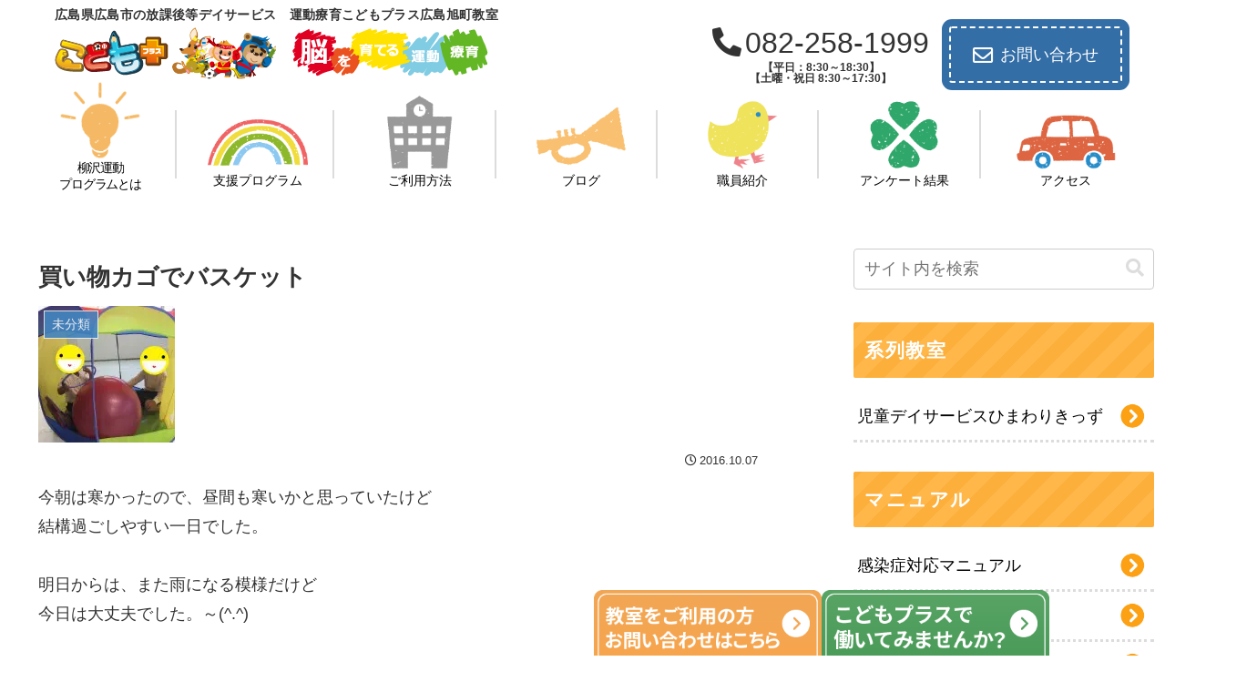

--- FILE ---
content_type: text/css
request_url: https://kp-hiroshima.com/wp-content/themes/cocoon-child-master/style.css?ver=6.9&fver=20251202092020
body_size: 13754
content:
@charset "UTF-8";

/*!
Theme Name: Cocoon Child
Description: Cocoon専用の子テーマ
Theme URI: https://wp-cocoon.com/
Author: わいひら
Author URI: https://nelog.jp/
Template:   cocoon-master
Version:    1.1.3
*/

/************************************
** 子テーマ用のスタイルを書く
************************************/
/*必要ならばここにコードを書く*/


html {
	font-family: 'Noto Sans JP', sans-serif;
}
.page-numbers.current{background:#B6C360;color:#fff;}

/**　横揺れ防止**/
body {
    overflow-x: hidden;
    overflow-y: scroll;
    -webkit-overflow-scrolling: touch;
}
/**  電話アイコン **/
.fas.fa-phone-alt{
	 margin-right: 4px;
}
/** カテゴリーの記事数非表示 **/
.post-count {
	visibility: hidden;
}



/** header-container**/
/** タグライン　**/
.header-wrap h1 {
	display: flex;
	align-items: center;
	margin-bottom: -10px;
	margin-top: 4px;
}
.tagline {
	margin: 0;
	margin-right: 8px;
}
.tagline-blog-name {
	text-align: left;
	letter-spacing: 0.02rem;
	 font-size: 14px;
}
.tagline-blog-name {
	word-break: break-all;
}
.logo.logo-header {
	margin-top: 0;
	margin-bottom: 4px;
}
@media screen and (min-width: 759px){
	.tagline-blog-name{
		margin-left: 20px;
	}
}
@media screen and (max-width: 758px){
	.header-wrap h1 {
		flex-direction: column;
	}
	.tagline {
		margin-bottom: -6px;
	}
}
@media screen and (max-width: 480px){
		.tagline-blog-name {
	 font-size: 12px;
}
}
/**ヘッダー装飾**/
.mv-content {
	position: relative;
}
.mv-content::before {
	 content:"";
   display:inline-block;
   width:250px;
   height:250px;
   background:url(images/star.png)no-repeat;
	background-size: contain;
   position:absolute;
   bottom:0;
	left: -70px;
}
.mv-content::after {
	 content:"";
   display:inline-block;
   width:250px;
   height:250px;
   background:url(images/star.png)no-repeat;
	background-size: contain;
   position:absolute;
   top:0;
	right: -180px;
}

	
/** ナビゲーション　**/
.menu-trigger{display:none;}
.logo{text-align:left;}
.header-info{display:flex;flex-direction:row;justify-content:space-between;align-items:center;}
.header-tel{font-size:200%;}
.nav-menu{display:none;}
/**受付時間**/
.reception {
	font-size: 0.75rem;
	margin-top: 4px;
	font-weight: bold;
	text-align: center;
}
.header-tel-flex a {
	font-size: 32px;
	white-space: nowrap;
}
@media screen and (max-width: 758px){
	.reception{
		font-size: 0.7rem;
		margin-top: -5px;
		font-weight: 300;
	}
	.nav-menu.open ul {
		margin-top: -8px;
	}
	.go-to-top {
		display: none!important;
	}
}
@media screen and (min-width: 759px){
	.header-tel a {		pointer-events: none;

	}
}

/**以下から編集**/
	
/** ナビゲーション　**/
.h-nav ul li{list-style:none;}
.h-nav ul li a{
	text-decoration:none;
	transition:.3s;display: inline-block;position:relative;
	color:#000;}
.top{width:100%;text-align:center;margin-top:20px;}
body:not(.home) .top{display:none;}
.h-nav ul li img {
	width: 70%;
}
.header-tel {
	line-height: 1;
}
.header-tel a {
	text-decoration: none;
	color: #333;
}
.header-in {
	max-width: 1200px
}
.h-nav {
	width: 100%;
	max-width: 1200px;
	min-width: 1000px;
	padding: 0 10px;
	margin: 0 auto;
	margin-top: -12px;
}
.h-nav ul {
	padding-left: 0;
}
.h-nav ul li {
	display: flex;
	width: 120px;
	flex-direction: column;
	text-align: center;
}
.h-nav ul{
	display:flex;
	flex-direction:row;
	justify-content:space-between;
	align-items: flex-end;
	margin-bottom: 24px;
	font-family: 'Zen Maru Gothic', sans-serif;
}
.h-nav ul li {
	font-size: 14px;
}

.li1,.li2,.li3,.li4,.li5,.li6 {
	position: relative;
}
.h-nav .li1::after,.h-nav .li2::after,.h-nav .li3::after,.h-nav .li4::after,.h-nav .li5::after,.h-nav .li6::after{
   content:"";
   display:inline-block;
   width:2px;
   height:75px;
   background-color:#DCDCDC;
   position:absolute;
	bottom: 15px;
	right: -20%;
}
.li1 .nav-img {
	width: 90px;
}
.li1 {
	letter-spacing:-0.08rem;
	line-height: 1.3;
}
.li3 .nav-img {
	width: 100px;
	margin-bottom: 4px;
}
.li6 .nav-img {
	width: 110px;
}
/**アイコン動かす**/
/**
 .nav-img {
	 transition: .3s;
}
.nav-img:hover {
  transform: scale(1.2);
}
**/
.nav-wrap2 {
	display: inline-block;
	transition: all .3s ease 0s;
	text-decoration: none;
}
.nav-wrap2:hover {
	cursor: pointer;
	transform: scale(1.2);
}
/**アコーディオン**/
.li3,.li4,.li5,.li6{
	position: relative;
	z-index: 300;
}
.menu-test .sub-menu{
	display: none;
	z-index: 100;
	position: absolute;
	top: 100%;
	left: 50%;
	transform: translatex(-50%);
	background-color: #fff;
	width: 120px;
}
.menu-test .sub-menu li:hover {
	background-color: #DCDCDC;
}
.menu-test.lineup {
	margin: 0;
	padding: 0;

}
.sub-menu a::after {
	content: none;
}

/** mv **/
.mv-content {
	z-index:2;
	max-width: 1256px;
	margin: 0 auto;
	position: relative;
	margin-bottom: -32px;
	border-radius: 60px;
	margin-top: -8px
}
.mv-img-wrap {
	max-height: 500px;
		overflow: hidden;
		border-radius: 60px;
}

.mv-img {
	border-radius:60px;
	object-position: 0 -100px;
}


@media screen and (max-width:1100px){
	.mv-img {
		object-position: 0;
		transition: 0.2s;
	}
}
.mv-wrap {
	position: absolute;
	top: 50%;
	transform:translatey(-50%);
	left: 6%;
  font-family: 'Noto Sans JP', sans-serif;
	font-weight: 500;
	color: #fff;
	text-shadow: 1px 2px 3px #808080;
}
.catch {
	font-size: 2.6vh;
}
.school {
 font-size: 3.5vh;
 line-height: 1.4;
}
.blog-name {
	font-weight: 500;
	font-size: 3.5vh;
	margin-top: -8px;	
}


/**front-page.php**/
/** greeting **/
.greeting-content {
	position:relative;
	margin-bottom: 80px;
}
.greeting-back {
	position: absolute;
	z-index:-1;
}
.sp-greeting-back {
	display:none;
}
.greeting-wrap {
	padding: 60px;
	margin: 0 auto;
}
.greeting-h2 {
	font-size:2rem;
	text-align: center;
	color: #4485BF;
	font-family: 'Zen Maru Gothic', sans-serif; 
	letter-spacing: .1rem;
	position: relative;
	margin-bottom: 48px;
}
.greeting-h2::after {
	content: "";
	position: absolute;
	display:inline-block;
	top: 110%;
	left: 50%;
	transform:translatex(-50%);
	background:url(images/dot-blue.png)no-repeat;
	background-size: contain;
	width: 80px;
	height: 50px;
}
.greeting-content::before {
		content: "";
	position: absolute;
	display:inline-block;
	bottom: -5%;
	left: 1%;
	opacity: 80%;
	transform:translatex(-50%);
	background:url(images/deco-dot.png)no-repeat;
	background-size: contain;
	width: 150px;
	height: 150px;
}
.greeting-content::after {
		content: "";
	position: absolute;
	display:inline-block;
	top: -3%;
	right: -8%;
	opacity: 80%;
	transform:translatex(-50%);
	background:url(images/deco-dot.png)no-repeat;
	background-size: contain;
	width: 150px;
	height: 150px;
}
/** こどもプラスの特徴 **/
.heading-h2 {
	text-align: center;
	color: #4485BF;
	font-family: 'Zen Maru Gothic', sans-serif;
	letter-spacing: .1rem;
	position: relative;
	margin-bottom: 40px;
	font-size: 2rem;
}
.heading-h2::after {
	content: "";
	position: absolute;
	display:inline-block;
	top: 110%;
	left: 50%;
	transform:translatex(-50%);
	background:url(images/dot-blue.png)no-repeat;
	background-size: contain;
	width: 80px;
	height: 50px;
}
.feature-ul {
	list-style: none;
	display: flex;
	flex-direction: column;
	padding: 0;
}
.feature-li{
	display: flex;
	margin-bottom: 40px;
}
.feature-li:nth-child(even){
	flex-direction: row-reverse;
}
.feature-even {
	margin-left: -40px;
		margin-right: 20px;
}
.feature-odd {
	margin-right: -40px;
	margin-left: 20px;
}

.feature-sentence{
	margin-top: 56px;
}
.feature-h3 {
	font-family: 'Zen Maru Gothic', sans-serif;
	letter-spacing: .1rem;
	position: relative;
	margin-bottom: 24px;
	font-size: 1.5rem;
	line-height:1.7;
}
.feature-h3-1 {
	color:#1BADE0;
}
.feature-h3-2 {
	color:#2FA86B;
}
.feature-h3-3 {
	color:#EF858D;
}
.feature-h3-4 {
	color:#FAC171;
}
.feature-li {
	position: relative;
}

/**下に記述したらうまくいったのでここに記述しています**/
/**背景装飾**/
.feature-program {
	width: 120%;
}
.feature-img-wrap-1{
margin-left: -40px;
margin-right: 20px;
}
.feature-odd::after {
	content: "";
	position: absolute;
	display:inline-block;
	top: 50px;
	left: 30px;
	background:url(images/back02.png)no-repeat;
	background-size: contain;
	width: 520px;
	height: 520px;
	z-index: -1;
}
.feature-even::after {
	content: "";
	position: absolute;
	display:inline-block;
	top: 50px;
	right: 50px;
	background:url(images/back02.png)no-repeat;
	background-size: contain;
	width: 520px;
	height: 520px;
	z-index: -1;
}
.feature-img-wrap-1::after {
	content: "";
	position: absolute;
	display:inline-block;
	top: 50px;
	right: 50px;
	background:url(images/back02.png)no-repeat;
	background-size: contain;
	width: 520px;
	height: 520px;
	z-index: -1;
}
/**三角の装飾**/
.feature-img-wrap-1::before {
	content: "";
	position: absolute;
	display:inline-block;
	top: 385px;
	left: 150px;
	background:url(images/deco-trian.png)no-repeat;
	background-size: contain;
	width: 120px;
	height: 120px;
	z-index: 1;
}
.feature-even::before {
	content: "";
	position: absolute;
	display:inline-block;
	top: 360px;
	left: 150px;
	background:url(images/deco-trian.png)no-repeat;
	background-size: contain;
	width: 120px;
	height: 120px;
	z-index: 1;
}
.feature-img-wrap-2::before {
	content: "";
	position: absolute;
	display:inline-block;
	top: 360px;
	right: 250px;
	background:url(images/deco-trian.png)no-repeat;
	background-size: contain;
	width: 120px;
	height: 120px;
	z-index: 1;
}
/** こどもの心・脳・身体が育つ **/
.feature-flex-wrap {
	margin-bottom: 56px;
}
.feature-content {
	margin-bottom: 90px;
}
.feature-sentence-wrap{
	border: 3px solid #B6C360;
	border-radius: 60px;
	padding: 56px 32px;
	background: repeating-linear-gradient(135deg, #faf9f7, #faf9f7 30px, #fff 30px, #fff 60px);
	text-align: center;
		position: relative;
}
.feature-sentence-h3 {
	display: inline-block;
	font-size: 1.6rem;
	font-family: 'Zen Maru Gothic', sans-serif;
  letter-spacing: .1rem;
	margin-bottom: 20px;
	position: relative;
}
.feature-sentence-p {
	line-height: 1.5;
	margin-bottom: 40px;
}
.feature-number-wrap {
	margin: 0 auto;
	width: 80%;
}
.feature-number-ul {
	list-style:none;
	text-align: left;
}
.feature-number-p {
	display:inline-block;
}
.number-maru {
	display:inline-block;
	background-color: #B6C360;
	width: 40px;
	height: 40px;
	border-radius: 50%;
	line-height:40px;
 text-align:center;
	margin-right: 32px;
}
.feature-number-li {
	color: #fff;
	font-weight: 700;
	margin-bottom: 24px;
	display: flex;
	align-items: center;
}
.feature-number-p {
	color: #333;
	font-weight: 400;
 font-size: 1.2rem;
	line-height: 1.5;
}
/**装飾**/
.feature-sentence-wrap::before {
	content: "";
	position: absolute;
	display:inline-block;
	top: -40px;
	right: 50%;
	transform: translatex(50%);
	background:url(images/leaf.png)no-repeat;
	background-size: contain;
	width: 110px;
	height: 110px;
	z-index: 1;
}
.feature-sentence-h3::before {
		content: "";
	position: absolute;
	display:inline-block;
	top: 3px;
	left:-12%;
	background:url(images/comma-left.png)no-repeat;
	background-size: contain;
	width: 40px;
	height: 40px;
	z-index: 1;
}
.feature-sentence-h3::after {
		content: "";
	position: absolute;
	display:inline-block;
	top: 3px;
	right: -12%;
	background:url(images/comma-right.png)no-repeat;
	background-size: contain;
	width: 40px;
	height: 40px;
	z-index: 1;
}

/** 求人募集ボタン　**/
.header-tel-wrap {
	display: flex;
	align-items: center;
}
.header-tel {
	margin-right: 12px;
}
.header-recruit {	
  position: relative;
  display: inline-block;
  width: 80px;
  height: 80px;
  	border-radius: 48% 43% 45% 50% / 56% 54% 40% 49% ;
  background: #30A66B;
	font-family: 'Zen Maru Gothic', sans-serif;
	font-weight: 500;
	font-size: 16px;
	line-height: 1.2;
	color: #fff;
}
.recruit-p {
  position: relative;
  display: inline-block;
  left: 0;
  top: 50%;
  -webkit-transform: translateY(-50%);
  transform: translateY(-50%);
  width :80px;
  text-align:center;
}
html a.customize-unpreviewable{
	cursor: auto !important;
}
.header-recruit a {
	color:#fff;
}
.header-recruit:hover {
	opacity: 0.8;
	transition: 0.2s;
}

/**5領域支援**/
.five-p {
	text-align: center;
	margin-bottom: 24px;
}
body .five-flex {
	display: flex;
	flex-wrap: wrap;
	justify-content: center;
	padding-left: 0!important;
}
.five-li {
 list-style: none;
 width: 30%;
	margin: 4px;
}
.five-content {
	padding-bottom: 80px;
}
.five-wrap {
	text-align: center;
}
.five-wrap a {
	margin-top: 40px;
	display: inline-block;
	padding: 8px 80px;
	color:  #4485bf;
	background-color: #fff;
	border: 2px solid #4485bf;
	position: relative;
	transition: 0.3s;
	margin-bottom: 24px;
}
.five-wrap a {
	overflow: hidden;
}
.five-wrap a::before {
    content: "";
    position: absolute;
    bottom: -2px; /* 三角形の位置を調整 */
    right: -2px; /* 三角形の位置を調整 */
    width: 0;
    height: 0;
    border-style: solid;
    border-width: 0 0 15px 15px; /* 三角形の形状を設定 */
    border-color: transparent transparent #4485bf transparent; /* 三角形の色を設定 */
}
.five-wrap button {
	border: none;
	background-color: initial;
	color: #4485bf;
}
.five-wrap a:hover {
	background-color: #4485bf;
}
.five-wrap a:hover button {
	color: #fff;
}
@media screen and (max-width: 758px) {
	.five-wrap a {
		width: 100%;
		padding: 8px 0; 
		margin-top: 24px;
		margin-bottom: 0;
	}
}
/**サイドバー**/
.sidebar {
	padding-right: 0;
	padding-left: 3.5%;
}
.widget_new_entries h3 {
  position: relative;
  background: repeating-linear-gradient(-45deg, #4483BD, #4483BD 15px, #5890c4 15px,#5890c4 30px);
	color: #fff;
	letter-spacing: 0.1rem;
}
.widget_categories h3 {
  position: relative;
  background: repeating-linear-gradient(-45deg, #A8BD5A,#A8BD5A 15px, #B1C46B 15px,#B1C46B 30px);
	color: #fff;
	letter-spacing: 0.1rem;
}
.widget_archive h3 {
  position: relative;
  background: repeating-linear-gradient(-45deg, #D6657D,#D6657D 15px, #DA758A 15px,#DA758A 30px);
	color: #fff;
	letter-spacing: 0.1rem;
}
.widget_archive h3::before {
	content:"";
	margin-right: 5px;
}
.widget-sidebar-standard.widget_categories  ul li{
	border-bottom: 3px dotted #DCDCDC;
	position: relative;
}
.widget-sidebar-standard.widget_categories  ul li::after {
	content: "";
	background: url(images/arrow-green.png)no-repeat;
	display:inline-block;
	background-size: contain;
	width: 28px;
	height: 28px;
	bottom: 50%;
	transform: translatey(50%);
	right: 10px;
	position: absolute;
	pointer-events: none;
}

.widget-sidebar-standard.widget_archive ul li {
	border-bottom: 3px dotted #DCDCDC;
	position: relative;
}
.widget-sidebar-standard.widget_archive ul li::after {
	content: "";
	background: url(images/arrow-pink.png)no-repeat;
	display:inline-block;
	background-size: contain;
	width: 28px;
	height: 28px;
	bottom: 50%;
	transform: translatey(50%);
	right: 10px;
	position: absolute;
	pointer-events: none;
}


/**サイドバー　系列教室**/
#custom_html-1 h3,#custom_html-7 h3 {
	position: relative;
  background: repeating-linear-gradient(-45deg, #FCAF3A, #FCAF3A 15px, #FFB74A 15px,#FFB74A 30px);
	color: #fff;
	letter-spacing: 0.1rem;
}
.sidebar-classroom ul li{
	border-bottom: 3px dotted #DCDCDC;
	position: relative;
}
body .sidebar-classroom ul {
	list-style: none;
	padding: 0;
}
.sidebar-classroom a {
	display: block;
	text-decoration: none;
	color: #000;
	padding: 10px 0;
	padding-right: 4px;
	padding-left: 4px;
}
.sidebar-classroom ul li::after {
	content: "";
	background: url(images/arrow-orange.png)no-repeat;
	display:inline-block;
	background-size: contain;
	width: 28px;
	height: 28px;
	bottom: 50%;
	transform: translatey(50%);
	right: 10px;
	position: absolute;
	pointer-events: none;
}
.sidebar-classroom ul li:hover {
	   background-color: #f5f8fa;
    transition: all 0.3s ease-in-out;
    color: var(--cocoon-text-color);
}
	
/** 固定バナー **/
.pc-fixed-wrap {
	position: fixed;
	bottom: 0;
	right: 10%;
	width: 500px;
	display: flex;
	z-index: 300;
	transition: 0.5s;
	margin-bottom: -70px;
}
.contact-fixed-img,.recruit-fixed-img {
	width: 250px;
	transition: 0.5s;
}
.contact-fixed-img:hover,.recruit-fixed-img:hover {
 transform: translateY(-60px);
transition: 0.5s;
}
.sp-fixed-wrap {
	display:none;
}


/** お知らせ **/
#blog {
	margin-bottom: 80px;
}
.h2-blog {
	color: #4485BF;
	font-family: 'Zen Maru Gothic', sans-serif;
	letter-spacing: .1rem;
	position: relative;
	margin-bottom: 40px;
	font-size: 2rem;
}
.h2-blog::after {
	content: "";
	position: absolute;
	display:inline-block;
	top: 110%;
	left: 31%;
	transform:translatex(-50%);
	background:url(images/dot-blue.png)no-repeat;
	background-size: contain;
	width: 80px;
	height: 50px;
}
.blog-head-wrap {
	display: flex;
	justify-content: space-between;
	align-items: center;
	position: relative;
	margin-bottom: 16px;
}
.blog-archive-wrap {
	font-family: 'Zen Maru Gothic', sans-serif;
}
.blog-archive-wrap a {
	transition: 0.5s;
}
.blog-archive-wrap a p {
	text-decoration: none;
	color: #545454;
	border-bottom: 2px dotted #545454;
	display: block;
}
.blog-archive-wrap > a:hover {
	opacity: 0.5;
	transition: 0.2s;
}
/**
.blog-archive-wrap a::before {
		content: "";
	position: absolute;
	display:inline-block;
	top: 15%;
	right: 9%;
	transform:translatex(-50%);
	background:url(images/arrow-blue.png)no-repeat;
	background-size: contain;
	width: 70px;
	height: 70px;
	z-index: -1;
	pointer-events: none;
}
**/
.ul-blog {
	padding: 0;
}
.ul-blog > li {
	display: block;
	list-style: none;
	border-bottom: 2px solid #CDCDCD;
	font-size: 16px;
	position: relative;
}
.ul-blog > li:nth-child(odd){
	background-color: #FAF9F7;
}
.blog-archive-link {
	display: flex;
	align-items: center;
}
.blog-archive-btnimg {
	width: 70px;
	height: auto;
	margin-right: 12px;
}

.ul-blog > li a::after {
	content: "";
	position: absolute;
	display:inline-block;
	right: 16px;
 top: 50%;
	transform: translateY(-50%);
	background:url(images/arrow.png)no-repeat;
	background-size: contain;
	width: 25px;
	height: 25px;
	z-index: 1;
	pointer-events: none;
}
.blog-date {
	display: block;
	font-size: 15px;
}
.catn {
	background-color: #4485BF;
	margin-left: 5px;
	color: #fff;
	padding: 4px 4px;
	border-radius: 2px;
	font-size: 13px;
	margin-right: 8px;
}

.ul-blog li a {
	display: block;
	padding: 16px 0 ;
}

.ul-blog li:hover {
		opacity: 0.7;
	color: #1967d2;
	transition: 0.2s;
}
 .ul-blog li a:hover {
	color: #1967d2;
}
.blog-archive-wrap>a {
	text-decoration: none;
}

/**ブログ記事ページ個別デザイン**/
.entry-content>h2 {
  border-left: 5px solid #B5C260;/*左線*/
  padding: .5em .7em;/*余白*/
  background: rgba(50,50,50,.07);/*背景色*/
  color: #323232;
}
.entry-content>h3 {
	  border-left: none;
    border-right: none;
    border-top: none;
    border-bottom: none;
  position: relative;
  color: #323232;
  padding-left: 1.3em;
  line-height: 1.2;
}
.entry-content>h3::before {
	content: "";
	background: url(images/arrow-green.png)no-repeat;
	display:inline-block;
	background-size: contain;
	width: 22px;
	height: 22px;
	top: 25%;
 	left: 0;
	position: absolute;
	pointer-events: none;	
}
.cat-link {
	background-color:#4485BF;
}
.cat-label {
	background-color:#4485BF;
}

/** 教室写真 **/
/** 3/8追加　異なる高さの調整　**/
.swiper-wrapper {
	margin-left: 0;
}
.swiper-slide {
	height: auto;
}
.xo-slider {
	height: 358px;
}
.swiper.swiper-container.swiper-initialized.swiper-horizontal.swiper-backface-hidden{
	height: 358px;
}
@media screen and (max-width: 400px) {
	.swiper.swiper-container.swiper-initialized.swiper-horizontal.swiper-backface-hidden{
	height: 250px;
}
}
@media screen and (max-width:758px){
html .photo-right::before{
top: 45%;
}
}
/**　3/8ここまで　**/
.h2-photo {
	color: #4485BF;
	font-family: 'Zen Maru Gothic', sans-serif;
	letter-spacing: .1rem;
	position: relative;
	margin-bottom: 40px;
	font-size: 2rem;
}
.h2-photo::after{
    content: "";
    position: absolute;
    display: inline-block;
    top: 110%;
    left: 2.5rem;
    transform: translatex(-50%);
    background: url(images/dot-blue.png)no-repeat;
    background-size: contain;
    width: 80px;
    height: 50px;
}
.photo2 {
	margin: 30px 0 70px 0;
}
.photo {
	margin-bottom: 120px;
}
.photo-flex {
	display: flex;
}
.photo-left {
	margin-right: 96px;
}
.photo-right {
	width: 66%;
	border-radius: 25px;
	margin-top: 8px;
	position: relative;
}

.swiper.swiper-container.swiper-initialized.swiper-horizontal.swiper-backface-hidden {
	border-radius: 25px;
}
.swiper-wrapper {
	margin-top: 0;
}
.photo-right::after{
    content: "";
	 background: url(images/photo-img02.png)no-repeat;
    position: absolute;
    display: inline-block;
        top: -24px;
			left: 92%;
    background-size: contain;
    width: 65px;
    height: 65px;
	z-index: 2;
}
.photo-right::before{
    content: "";
	 background: url(images/photo-img01.png)no-repeat;
    position: absolute;
    display: inline-block;
	top: 65%;
    left: -18%;
    background-size: contain;
    width: 180px;
    height: 180px;
}
@media screen and (max-width:758px){
.photo-flex {
	flex-direction: column;
}
	.photo-right {
		width: 100%;
	}
	.photo-right::after {
		left: 86%
	}
	.photo {
		margin-bottom: 140px;
	}
}
/***************
5領域支援
***************/
.five-heading{
 color: #6cb4e4;
  text-align: center;
  padding: 0.25em;
  border-top: solid 2px #6cb4e4;
  border-bottom: solid 2px #6cb4e4;
  background: -webkit-repeating-linear-gradient(-45deg, #f0f8ff, #f0f8ff 3px,#e9f4ff 3px, #e9f4ff 7px);
  background: repeating-linear-gradient(-45deg, #f0f8ff, #f0f8ff 3px,#e9f4ff 3px, #e9f4ff 7px);
	margin-bottom: 40px;
}
.five-heading-wrap:not(:first-child){
	padding-top: 80px;
}
.five01-flex ul {
	background-color: #F6F6F6;
	padding: 20px 40px;
	margin-bottom: 20px;
}
.five-pdf {
	text-align: center;
	padding-top: 32px;
}
.five-pdf a {
	display: block;
	text-decoration: none;
	border: 2px solid #4485bf;
	color: #4485bf;
	padding: 16px;
	font-size: 1rem;
	transition: 0.3s;
}
.five-pdf a:hover {
	transition: 0.3s;
background-color: 	#4485bf;
	color: #fff;
}

.five-h3{
	  border-bottom: solid 3px #cce4ff;
  position: relative;
	margin-bottom: 20px;
}
.five-h3::after {
	  position: absolute;
  content: " ";
  display: block;
  border-bottom: solid 3px #5472cd;
  bottom: -3px;
  width: 10%;
}
.five-h3:not(:first-child) {
	padding-top: 20px;
}
.five03-h3 {
		  border-bottom: solid 3px #cce4ff;
  position: relative;
	margin-bottom: 20px;
}
.five03-h3::after {
		  position: absolute;
  content: " ";
  display: block;
  border-bottom: solid 3px #5472cd;
  bottom: -3px;
  width: 10%;
}
.five02-h4 {
border-bottom: 2px dotted #000;
	margin-bottom: 16px;
}
.five02-h4:not(:first-of-type) {
	padding-top: 20px;
}
.five02-top-ul {
		background-color: #F6F6F6;
	padding: 20px 40px;
	margin-bottom: 20px;
}
.five03-1-h4,.five03-2-h4,.five03-3-h4,.five03-4-h4,.five03-5-h4 {
	border-bottom: 2px dotted #000;
	margin-bottom: 16px;
}
.five03-1-p,.five03-2-p01,.five03-3-p,.five03-4-p,.five03-5-p {
	margin-bottom: 16px;
}
.five03-h3 {
	position: relative;
  padding: 1rem 2rem;
  border: 3px solid #d8d8d8;
  border-radius: 10px;
  background: #f9f9f9;
	margin-bottom: 24px;
}
.five03-h3:not(:first-child) {
	margin-top: 30px;
}
.five03-h3::before {
	position: absolute;
  bottom: -14px;
  left: 1em;
  width: 0;
  height: 0;
  content: '';
  border-width: 14px 12px 0 12px;
  border-style: solid;
  border-color: #d8d8d8 transparent transparent transparent;
}

.five03-h3::after {
  position: absolute;
  bottom: -10px;
  left: 1em;
  width: 0;
  height: 0;
  content: '';
  border-width: 14px 12px 0 12px;
  border-style: solid;
  border-color: #f9f9f9 transparent transparent transparent;
}
.five03-2-flex01-left {
			background-color: #F6F6F6;
	padding: 20px 40px;
	margin-bottom: 20px;
}
.five03-2-flex01-right {
	background-color: #FFF9C4;
	padding: 20px 40px;
	margin-bottom: 20px;
}
.five03-2-flex02{
				background-color: #F6F6F6;
	padding: 20px 40px;
	margin-bottom: 20px;
}
.five-fields h4 {
	color: #4485bf;
}
.five-fields-summary {
	border: 3px dotted #B6C360;
	padding: 2rem;
	background-color: #fffffa;
	margin-top: 40px;
}
@media screen and (max-width: 758px) {
	.five-fields-summary {
		padding: 1.2rem;
	}
}
/***************
フッター
***************/
.footer {
	overflow: hidden;
		 background: #B6C360;
  border-top-left-radius: 50%;
  border-top-right-radius: 50%;
  margin-left: -100px;
  margin-right: -100px;
  padding-left: 100px;
  padding-right: 100px;
  min-height: 250px
}
.footer-nav {
	max-width: 1050px;
	margin: 0 auto;
	padding-top: 56px;
}
.footer-nav ul {
	list-style-type: none;
	display:flex;
	justify-content: space-between;
}
.footer-nav>ul>li {
	position: relative;
}
.footer-bottom {
	max-width: 840px;
	margin: 0 auto;
	margin-top: 40px;
}

.footer-nav>ul>li>a{
	color:#fff;
	text-decoration: none;
	position: relative;
	transition: 0.35s;
}
.footer-nav>ul>li>a:hover {
	cursor: pointer;
	color: #4B9B59;
}
.footer-left{ 
	display: flex;
	width: 96%;
}
body .footer-right {
	display: flex;
	width: 96%;
	justify-content: flex-end !important; /* 右寄せにする */
}
.footer-right li:first-child {
	margin-right: 20px;
}
html .footer-right li {
	font-size: 14px;
}
.footer-nav>ul>li>a {
	font-size: 13px;
}
.footer-left>li:not(:last-child)::after{
	content: " ";
    position: absolute;
    background-color: #fff;
    top: 38%;
    right: -12px;
    width: 1px;
    height: 12px;
    display: inline-block;
}
.footer-bottom-new {
	display: flex;
	flex-direction: column;
	align-items: center;
}
.footer-bottom-logo-new {
	margin-bottom: -51px;
}
.copyright-new {
	font-size: 14px;
	margin-bottom: 76px;
	color: #fff;
}
/***************
フッターメディアクエリ
***************/
@media screen and (max-width:758px){
	.footer-nav>ul>li>a:hover {
	color: #fff;
}
	.footer-nav>ul {
		flex-direction: column;
	  padding: 0;
		margin: 0 6px;
		margin-top: 40px;
	}
	.footer-nav>ul>li {
		display: block;
		padding: 6px;
		border-top: 2px dotted #fff;
		position: relative;
}
	.footer-nav>ul>li>a{
		display: block;
	}

	.footer-nav>ul>li:hover {
		display: block;
		background-color: #d7ddaa;
		text-decoration: none;
	}
	.footer-nav>ul>li::before {
		content: "";
		background: url(images/arrow-white.png) no-repeat;
		display: inline-block;
		width: 16px;
		height:16px;
		background-size: contain;
		position: absolute;
	right: 4px;
		top: 25%;
		z-index: 10;
	}
	.footer {
		margin-top: -40px;
	}
	.footer-right li:first-child {
	margin-right: 0;
}
	.footer-right li:last-child {
				border-bottom: 2px dotted #fff;
	}
html	.footer-right{
		margin-top: 0;
	}
.footer-nav>ul>li>a::after {
	display: none;
	}

		.copyright-new {
		padding: 0 16px;
		margin-bottom: 48px;
	}
}


/************************************
** レスポンシブデザイン用のメディアクエリ
************************************/

@media screen and (max-width: 1024px){

}
@media screen and (max-width:950px){
	.h-nav {
		min-width: 800px;
	}
	.gnavi__lists li a  {
		font-size: 14px;;
	}
	.h-nav .li1::after,.h-nav .li2::after,.h-nav .li3::after,.h-nav .li4::after,.h-nav .li5::after,.h-nav .li6::after{
	right: -6px;
}
	.gnavi__lists li a img {
		width: 60%;
	} 
	.li1 .nav-img {
		width: 80px;
	}
	.li3 .nav-img {
		width: 90px
	}
	.li6 .nav-img {
		width: 100px;
	}
}
@media screen and (max-width: 758px){
.h-nav{display:none;}
.menu-trigger{display:block;}
.nav-menu{display:block;}
.overlay {content: "";display: block; width: 0;height: 0;background-color: rgba(0, 0, 0, 0.5); position: absolute;top: 0;left: 0;z-index: 10;opacity: 0;transition: opacity .5s;}
.overlay.open {width: 100%; height: 100%;opacity: 1;}
.overlay.open{position: fixed;}
main {height: 100%;min-height: 100vh; padding: 0 50px;background-color: #eee;transition: all .5s;display: flex;flex-direction: column;justify-content: center;}

.menu-trigger { display: inline-block; width: 36px;height: 28px;vertical-align: middle; cursor: pointer;position: fixed;top: 30px;right: 30px;z-index: 150;}
.menu-trigger span { display: inline-block;box-sizing: border-box;position: absolute; left: 0;width: 100%;height: 4px;background-color: #333;transition: all .5s;}
.menu-trigger.active span {background-color: #333;}
.menu-trigger span:nth-of-type(1) {top: 0;}
.menu-trigger.active span:nth-of-type(1) { transform: translateY(12px) rotate(-45deg);}
.menu-trigger span:nth-of-type(2) { top: 12px;}
.menu-trigger.active span:nth-of-type(2) {opacity: 0;}
.menu-trigger span:nth-of-type(3) { bottom: 0;}
.menu-trigger.active span:nth-of-type(3) { transform: translateY(-12px) rotate(45deg);}
.nav-menu {width: 250px;height: 100%;padding-top: 100px; background-color:#ED7D31;position: fixed;top: 0;right: 0;z-index: 100;transform: translate(250px); transition: all .5s;}
.nav-menu.open { transform: translateZ(0);}
.nav-menu ul {list-style: none;margin: 0;padding: 0;text-align:center;}
.nav-menu li { padding: 10px 0;}
.nav-menu li a{ color: #333;text-decoration:none;padding: 10px 0;}
* { box-sizing: border-box;}

/***************
SP時ナビ
***************/
	html {
		    overflow-x: hidden;
    overflow-y: scroll;
    -webkit-overflow-scrolling: touch;
	}
	.header-info {
		width: 60%;
		min-width: 320px;
		margin-bottom: -10px;
	}
	.header-tel {
		display: none;
	}
/***************
ハンバーガー調整
***************/
.sp-phone {
	margin-top:-14px;
}
.nav-menu {
	padding-top: 90px;
}
	.sp-phone {
	margin-top:-8px;
	margin-bottom: 4px;
}
.sp-phone>a {
	margin: 0 !important;
	padding: 0 !important;
}
.nav-menu {
	padding-top: 80px;
}
.sp-contact-btn>a{
}
	.sp-contact-span
{
	border-bottom: 1px solid #DCDCDC;
	margin: 5px 20px;
}
	.fixed-none {
		display: none !important;
	}

.sp-phone a {
	white-space: nowrap;
	font-size: 1.6rem;
}	

/***************
mv
***************/
	.mv {
		padding: 0 3%;
	}
	.catch {
		font-size: 3vw
	}
	.school {
		font-size: 3vw;
	}
.mv 	h1 {
		font-size: 3vh;
	line-height: 1.4;
	margin-top: 2px;
	}
	
	.header-wrap {
		margin-bottom: 8px;
	}
	
/***************
greeting
***************/
	.greeting-back {
		display: none;
	}
	.greeting-wrap {
		background-color: #FAF9F7;
		border-radius: 50px;
		padding: 40px 32px; 
	}
	.sentence-wrap {
		z-index: 10;
	 position: relative;
	}
.greeting-content::before {
	bottom: -2%;
	left: 4%;
	transform:translatex(-50%);
	width: 100px;
	height: 100px;
}
.greeting-content::after {
	top: -6%;
	right: -22%;
	transform:translatex(-50%);
	width: 100px;
	height: 100px;
}
	.greeting-h2 {
		font-size:1.5rem;
	}
	.greeting-h2::after {
	top: 120%;
}
	.greeting-content {
		margin-bottom: 72px;
	}

/***************
こどもプラスの特徴
***************/
	.feature li.feature-li {
		flex-direction: column;

	}
	.heading-h2 {
	margin-bottom: 48px;
	font-size: 1.5rem;
}
.heading-h2::after {
	top: 120%;
	left: 50%;
}
.feature-even {
	margin-left: 0px;
		margin-right: 0px;
}
.feature-odd {
	margin-right: 0px;
	margin-left: 0px;
}

.feature-h3 {
	margin-bottom: 20px;
}

	.feature-img{
		width: 80%;
	}
	
	/**背景装飾**/
.feature-odd::after {
	top: 55%;
	left: -10%;
	width: 420px;
	height: 520px;
	z-index: -1;
}
.feature-even::after {
	top: 55%;
	right: -10%;
	width: 420px;
	height: 520px;
	z-index: -1;
}
.feature-img-wrap-1::after {
	top: 350px;
	right: -10%;
	width: 420px;
	height: 520px;
	z-index: -1;
}
/**三角の装飾**/
.feature-img-wrap-1::before {
	top: 42%;
	left: 65%;
	width: 120px;
	height: 120px;
	z-index: 1;
}
.feature-even::before {
	top: 42%;
	left: 65%;
	width: 120px;
	height: 120px;
	z-index: 1;
}
.feature-img-wrap-2::before {
	top: 42%;
	right: 67%;
	width: 120px;
	height: 120px;
	z-index: 1;
}
		.feature-img-wrap-1
	{margin:0;
	padding:0;}
.feature-sentence{
	margin-top: 8px;
	width: 100%;
}
	.feature-img-wrap {
		text-align: center;
	}
/** こどもの心・脳・身体が育つ **/
.feature-content {
	margin-bottom: 72px;
}
.feature-sentence-wrap{
	padding: 48px 32px;
}
.feature-sentence-h3 {
	font-size: 1.2rem;
	margin-bottom: 20px;
margin-top: 20px
}
	.sp-none {
		display: none;
	}
.feature-number-wrap {
	width: 100%;
}
	.feature .feature-number-ul {
		padding: 0;
	}
.number-maru {
	width: 40px;
	height: 40px;
	border-radius: 50%;
	line-height:40px;
 text-align:center;
	margin-right: 16px;
		font-size: 1rem;
		flex-shrink: 0;
	}
.feature-number-p {
 font-size: 1rem;
}
/**装飾**/
.feature-sentence-h3::before {
	left: -9%;
	width: 25px;
	height: 25px;
}
.feature-sentence-h3::after {
	right: -9%;
	width: 25px;
	height: 25px;
	z-index: 1;
}
	
/**5領域支援**/
.five-flex {
margin: 0 auto;
	}
.five-li {
	width: 46%;
}
.five-p {
	text-align: left;
}

/***************
ヘッダー装飾
***************/
	.mv-content::after{
		width: 80px;
		right: -45px;
		top: -15px;
	}
		.mv-content::before{
		width: 80px;
		left: -30px;
			bottom: -150px;
	}
	.header-recruit {
		display: none;
	}
/***************
SP時ナビ
***************/
		.nav-menu {
		background-color: #fff;
		font-family: 'Zen Maru Gothic', sans-serif;
	}
	.nav-menu ul li:not(:last-child) {
		color: #333;
	}
	.nav-menu ul li:not(:last-child) {
		text-align: left;
		padding: 0;
		padding-left: 2px;
	}
	.sp-li1>a,.sp-li2>a,.sp-li3>a,.sp-li4>a,.sp-li5>a,.sp-li6>a,.sp-li7>a {
		display: block;
		border-bottom: 3px dotted #DCDCDC;	
		margin: 0 16px;
		position: relative;
		font-size: 16px;
	}
	.nav-menu ul>li>a:not(.not-content)::before {
	content: "";
	position: absolute;
	display:inline-block;
	right: 8px;
	top: 25%;
	background:url(images/arrow-green.png)no-repeat;
	background-size: contain;
	width: 26px;
	height: 26px;
	z-index: 1;
		pointer-events: none;
	}
	.nav-menu ul>li>a:hover {
		background-color: #FAF9F7;
	}
	.sp-contact-btn {
		display: flex;
		flex-direction: column;
	}
	.sp-contact-btn>a {
		padding: 0 !important;
	}
	.sp-phone>a {
	padding: 0 !important;
	margin: 0!important;
}
	.sp-contact-a,.sp-recruit-a {
		display: inline-block;
    width: 230px;
    height:　50px;
    line-height: 50px;
		margin: 8px 10px;
	border-radius: 50px;
font-weight: 500;
		letter-spacing: 0.1rem;
	}
	.sp-contact-a:hover,.sp-recruit-a:hover{
		opacity: 0.7;
		transition: 0.2s;
	}
	.sp-contact-a {
		background-color: #4484BE;
		margin-bottom: 12px;
	}
	.sp-recruit-a {
		background-color: #2EA76A;
	}
	.sp-contact-a,.sp-recruit-a {
		color:#fff !important;
	}
	.sp-phone {
		font-size: 1.8rem;
	}
	/**　ヘッダー時ナビ　アコーディオン　**/

.nav-menu .accordion-header {
  position: relative;
  z-index: +1;
  cursor: pointer;
  transition-duration: 0.2s;
}
.nav-menu .accordion-inner {
  display: none;
  padding: 30px 30px;
}
.accordion-header {
	padding: 10px 0;
	margin: 0 16px;
	border-bottom: 3px dotted #DCDCDC;
	position: relative;
}
.nav-menu .accordion-inner {
	padding: 10px 0;
	margin: 0 16px;
	border-bottom: 3px dotted #DCDCDC;
}
.nav-menu .accordion-ul li:last-child {
	text-align: left;
	padding: 0;
	border: none;
}
.nav-menu .accordion-a {
	display: block;
	margin:0;
	padding: 4px 0;	
}
.nav-menu .accordion-ul li{
	border-bottom: 2px dotted #DCDCDC;
}
.accordion-header::before {
	content: "";
	position: absolute;
	display:inline-block;
	right: 8px;
	top: 25%;
	background:url(images/arrow-green.png)no-repeat;
	background-size: contain;
	width: 26px;
	height: 26px;
	z-index: 1;
	pointer-events: none;
	}
	.accordion-a {
		position: relative;
	}
	.accordion-a::before {
	content: "";
	position: absolute;
	display:inline-block;
	background:url(images/arrow-gray.png)no-repeat;
	background-size: contain;
	z-index: 1;
	pointer-events: none;
	top: 32%;
	right: 8px;
	width: 16px;
	height: 16px;
	}


	/**固定バナー**/
/**SP固定バナー**/
.pc-fixed-wrap {
		display: none;
	}
.sp-fixed-wrap {
	display: flex;
	position: fixed;
	bottom: 0;
	width:100%;
	margin-bottom: -12px;
	z-index: 9999999999;
	border-radius: 5px 5px 0 0;
	opacity: 0.9;
}
	.sp-recruit-fixed:hover,.sp-contact-fixed:hover {
		opacity: 0.6;
	}	
	
}/**mediaクエリend**/

/**TOPへ戻る**/
#go-to-top .go-to-top-button {
	background: url(images/top.png)no-repeat;
	background-size: contain;
	width: 70px;
	height: 110px;
	background-color: none;
}

.fa-angle-double-up:before {
	content: none;
}
#go-to-top .go-to-top-button{
	transition: 0.2s;
}
#go-to-top {
	bottom: 5px;
	right: 12px;
}
#go-to-top .go-to-top-button:hover {
	transform: translate(2px,2px);
	transition: 0.3s;
}
/** TOPに戻るボタンの重複を削除 **/
html .fa-angle-double-up:before{
	content: none;
}
/** 7/31追加 　支援プログラム**/
.top-wrap {
        text-align: right;
        margin-bottom: -24px;
}
/***************
小さいスマホ調整用 - メディアクエリ
***************/
@media screen and (max-width: 375px) {
	.nav-menu ul li a {
		padding: 6px;
	}
	.sp-phone {
		margin-top: -14px;
	}
	.nav-menu .reception{
		line-height: 1.5;
	}
	.nav-menu ul>li>a:not(.not-content)::before {
		width: 24px;
	}
	.sp-contact-a {
		margin-bottom: 6px
	}
	.nav-menu {
		padding-top: 70px;
	}
	.menu-trigger {
		top: 20px;
		right: 20px;
	}
	.sp-nav-li a {
		font-size: 14px;
	}
}

@media screen and (max-width: 758px){
.footer-left>li:not(:last-child)::after {
   content: none!important;
}
}

/************************
 *  10月メンテナンス時追加 *
 ************************/
/** シングルページ サムネイル縦型 **/
.single .main .eye-catch img {
	max-height: 500px;
	object-fit: cover;
	object-position: center;
}
@media screen and (max-width: 758px) {
	.single .main .eye-catch img {
	max-height: 300px;	
	}
}
/** 404ページ 人気記事 **/
.error404 .widget-404-page-title {
  padding: 0.5rem 1rem;
  color: #ffffff;
  border-radius: 1px;
  border: 2px dashed #fff;
  background: #f5b965;
  box-shadow: 0 0 0 8px rgba(245, 185, 101);
	margin-bottom:28px;
	font-weight: bold;
	letter-spacing: 0.05rem;
}
.not-found {
	display: none;
}
.error404 .post p {
	margin-bottom: 60px;
}
/** サイドバー人気記事 **/
#sidebar .widget_popular_entries h3 {
	background: repeating-linear-gradient(-45deg, #edb150, #edb150 15px, #efb962 15px, #efb962 30px);
	color: #fff;
}
/**　ヘッダー・フッター　**/
.footer-address {
    display: flex;
    justify-content: center;
    align-items: flex-start; /* 必要なら上下の整列も調整 */
	width: 80%;
	margin: 0 auto;
	margin-top: 150px;
}
.footer-nav {
	padding-top: 0;
}
.footer-ad-right iframe {
	height: 300px;
	border-radius: 5px;
}
.footer-name {
	color: #fff;
	font-size: 20px;	font-weight: bold;
	margin-bottom: 8px;
	padding-bottom: 2px;
	border-bottom: 3px dotted #fff;
}
.footer {
	background-color: #aabf65!important;
}
.footer-ad-left dt,.footer-ad-left dd {
	color: #fff;
	font-size: 16px;
}
.footer-ad-left dl {
	display: flex;
}
.footer-ad-left dt {
	font-weight: bold;
	letter-spacing: 0.05rem;
	padding-top: 2px;
	margin-right: 16px;
	white-space: nowrap
}
.footer-ad-left dd {
	padding-bottom: 8px;
}
.footer-ad-left {
	margin-right:40px;
	padding-top: 12px;
}
.footer-site-logo-image{
	margin-bottom: 40px;
}
.pc-contact,.footer-contact {
	 padding: 0.7em 1.5rem;
  color: #ffffff;
  border-radius: 3px;
  border: 2px dashed #fff;
  background: #336ea7;
  box-shadow: 0 0 0 8px rgba(51, 110, 167);
	text-decoration: none;
	margin-left: 10px;
	margin-right: 8px;
	white-space: nowrap;
	transition: 0.25s;
}
.fa-envelope {
	margin-right: 8px;
	font-size: 1.4rem;
	vertical-align: middle;
}
.pc-contact:hover {
	opacity: 0.6;
	transition: 0.25s;
	color: #fff;
}
.li7 .nav-img {
	width: 110px;
	padding-bottom: 4px;
}
.h-nav .li6::after {
	content: none;
}
.li7 {
	position: relative;
	margin-left: -4px;}
.li7::after {
	content: "";
    display: inline-block;
    width: 2px;
    height: 75px;
    background-color: #DCDCDC;
    position: absolute;
    bottom: 15px;
    right: -20%;
}
.footer-contact {
display: block;
	width: 70%;
	text-align: center;
	margin-top: 12px;
	margin-bottom: 20px;
	transition: 0.25s;
}
.footer-contact:hover {
	opacity: 0.7;
	transition: 0.25s;
	color: #fff;
}
.footer-name span {
	display: block;
	font-weight: normal;
	font-size: 15px;
	margin-bottom: -2px;
}
.display-none {
	display: block!important;
}
.post-update {
	display: none;
}
.no-image.popular-entry-card-thumb-no-image.widget-entry-card-thumb-no-image {
	background-color: #CCC;
}
@media screen and (max-width: 758px) {
	.footer-address {
		flex-direction: column;
		margin-top: 40px;
		width: 90%;
	}
	.footer {
		border-top-left-radius: 20%;
		border-top-right-radius: 20%;
	}
	.footer-ad-left {
		margin-right: 0;
	}
	.footer-ad-left dt,.footer-ad-left dd {
		font-size: 15px;
	}
	.pc-contact {
		display: none;
	}
	.footer-contact {
		margin-bottom: 32px;
	}
	    .greeting-h2 {
        font-size: 1.4rem;
			letter-spacing: 0.05rem;
			white-space: nowrap;
    }
}

/** 11月メンテナンス追加 トップページカスタム **/
.service-custom {
	margin-bottom: 90px;
}
.service-custom h2 {
	margin-bottom: 56px;
}
.custom-left{
	padding-top: 0;
	padding-right: 2rem;
	padding-left: 0;
	width: 55%;
}
.custom-right {
	width: 40%;
	padding-top: 8px;
}
.custom-right img {
border-radius: 6px;
}
.custom-div-wrap {
	display: flex;
	align-items: top;
}
.custom-heading {
	font-size: 16px;
	display:inline-block;
	margin-bottom: 6px;
		padding:0 12px;
  color: #ffffff;
  border-radius: 25px;
  border: 1.5px dashed #fff;
  background: #f9c13e;
  box-shadow: 0 0 0 3px rgba(249, 193, 62);
}
.custom-div-wrap:last-child {
	border-bottom: none!important;
}
.custom-h3 {
	letter-spacing: 0.05rem;
color: #94bf44;
	margin-bottom: 8px;

}
.custom-div-wrap {
margin-bottom: 24px;
	  border-bottom: 3px dotted #999;
	padding-bottom: 1rem;
}
.custom-p01 {
	line-height: 1.6;
}
.cfs-custom .custom-right {
    height: 250px;
    position: relative; /* 必要に応じて調整 */
}

.cfs-custom .custom-right img {
    width: 100%;    /* 親要素に合わせる */
    height: 100%;   /* 親要素に合わせる */
    object-fit: cover;  /* 画像のアスペクト比を保ちながら切り取り */
	object-position: center;
}

@media screen and (max-width: 758px){
.custom-div-wrap {
		flex-direction: column;
	}
	.custom-left{
width: 100%;
padding-right: 0;
}
.custom-right {
	width: 100%;
}
	.custom-p01{ 
	font-size: 16px;
	}
	.service-custom h2 {
		margin-bottom: 48px;
	}
	.custom-heading {
		margin-bottom: 4px;
	}
	.custom-right {
		margin-top: 20px;
		height: 230px;
		overflow: hidden;
		border-radius: 5px;
	}
	.custom-right img {
		transform: translatey(-10%);
	}
}

/**　********
 * トップカスタム修正
 * *********/
 .custom-div-wrap {
	justify-content: space-between;
}
.custom-right {
width: 50%;	
}
@media screen and (max-width: 758px) {
	.custom-right{
		width:100%;
	}
}
/* 画像がない場合に左側を100%幅に */
.custom-div-wrap:not(:has(.custom-right)) .custom-left {
    width: 100%;
}
/**　************* 
 * FVカスタム 
 ************* **/
.mv-content::before,.mv-content::after {
	content: none;
}
.mv-content-1::before {
	 content:"";
   display:inline-block;
   width:250px;
   height:250px;
   background:url(images/star.png)no-repeat;
	background-size: contain;
   position:absolute;
   bottom:0;
	left: -70px;
}
.mv-content-1::after {
	 content:"";
   display:inline-block;
   width:250px;
   height:250px;
   background:url(images/star.png)no-repeat;
	background-size: contain;
   position:absolute;
   top:0;
	right: -180px;
}
/** ===== FV2 ===== **/
.mv-content.mv-content-2 {
	width: 100%;
	border-radius: 0;
	max-width: initial!important;
	position: relative;
}
.mv2 {
	border-radius: 0!important;
}
@media screen and (min-width: 1000px){
.mv-img.mv2 {
	transform: translatey(-10%);
}
}
@media screen and (min-width: 1200px){
.mv-img.mv2 {
	transform: translatey(-15%);
}
}
.mv-content.mv-content-2::after {
	content:"";
	width: 100%;
	height: 40px;
background:url(https://fcportal.xsrv.jp/wp-content/themes/cocoon-child-master/images/top-nami.svg) no-repeat;
	background-size:cover;
	position:absolute;
	display: inline-block;
	top: 100%;
	transform: translateY(-30px);
	left: 0;
}
.blog-name {
    font-size: clamp(1.3rem, 3.5vw, 3rem);
}
@media screen and (max-width: 768px) {
	.mv.mv2{
		padding: 0;
	}
	.mv-content.mv-content-2::after {
		height: 30px;
		transform: translateY(-32px);
	}
	.mv-content.mv-content-2 {
		z-index: 0;
	}
}
/** ===== FV3 ===== **/
.mv-content.mv-content-3 {
position: relative;
}
.mv-content.mv-content-3::before {
	content:"";
	width: 30%;
background:url(https://fcportal.xsrv.jp/wp-content/themes/cocoon-child-master/images/top-cloud1.svg) no-repeat;
	background-size:contain;
	position:absolute;
	display: block;
	left: -50px;
	top: clamp(60%,68%,84%);
}
.mv-content.mv-content-3::after {
	content:"";
	width: 80%;
background:url(https://fcportal.xsrv.jp/wp-content/themes/cocoon-child-master/images/top-cloud2.svg) no-repeat;
	background-size:contain;
	position:absolute;
	display: block;
	right: clamp(-120%,-40%,-50%);
	top: clamp(60%,6%,84%);
}
.mv3-span {
	display: block;
	position: relative;
	height: 0; /* 空間を確保しない */
	overflow: visible; /* 擬似要素がはみ出しても表示されるように */
}
@media screen and (max-width: 1300px) {
	.mv.mv3 {
		padding: 0 2%;
	}
	.mv-content.mv-content-3 {
		border-radius: 40px;
	}
	.mv-img-wrap.mv3{
		border-radius: 40px;
	}
	.mv-img.mv3 {
		border-radius: 40px;
	}
}
@media screen and (max-width: 758px) {
	.mv-content.mv-content-3::after {
		width: 65%;
		left: clamp(-20%,50%,60%);
		top: clamp(50%,8%,4%);
	}
	.mv-content.mv-content-3::before {
		width: 40%;
			right: clamp(10%,0%,40%);
	top: clamp(60%,8%,4%);
	}
		.mv-content.mv-content-3 {
		z-index: 0;
	}
}
/** ===== FV4 ===== **/
.mv-content.mv-content-4 {
	position: relative;
}
.mv.mv4 {
	padding: 0;
	position: relative;
}
.mv4 {
	position: relative;
}
.mv4-background{
	width: 100%;
height: clamp(400px,500px,600px);	background:url(https://fcportal.xsrv.jp/wp-content/themes/cocoon-child-master/images/pattern.svg) repeat;
	background-size: 65px;
	position: absolute;
	top: 10%;
	left: 0;
}
.home .main {
	background-color: transparent;
}
@media screen and (max-width: 1300px) {
	.mv.mv4 {
		padding: 0 2%;
	}
}
@media screen and (max-width: 1200px) {
	.mv4-background {
		background-size: 50px;
		height: clamp(100px,60vw,500px);
		top: 18%;
	}
}
/** ===== ナビゲーション02 ===== **/
.nav2 .h-nav ul li {
	width: 80px!important;
}
.nav2 {
	margin-top: 1px;
}
.nav2 .li1 .nav-img {
	width: 50px;
}
.nav2 .li7 .nav-img {
	width: 60px;
}
.nav2 .li2 .nav-img {
	width: 50px;
}
.nav2 .li3 .nav-img {
	width: 40px;
	margin-bottom: -4px;
}
.nav2 .li4 .nav-img {
	width: 45px;
}
.nav2 .li5 .nav-img {
	width: 38px;
}
.nav2 .li6 .nav-img {
	width: 65px;
}
.nav2 .li1::after, .nav2 .li2::after, .nav2 .li3::after, .nav2 .li4::after, .nav2 .li5::after, .nav2 .li6::after,.nav2 .li7::after{
height: 75px;
	bottom: 5px;
}

/** ===== バナー余白 ===== **/
.image-container {
    margin-bottom: 30px;
}

/** ===== ライン修正 ===== **/
.fimg {
    display: flex;
    justify-content: center;  
    align-items: center;      
    width: 100%;              
}

.fimg img.sp-image {
    display: none;
}

@media screen and (max-width: 768px) {
    .fimg img.pc-image {
        display: none;
    }

    .fimg img.sp-image {
        display: block;
    }
}

@media screen and (min-width: 769px) {
    .fimg img.sp-image {
        display: none;
    }

    .fimg img.pc-image {
        display: block;
    }
}

/** 2025/01 送迎の有無 修正 **/
.transport p {
        line-height: 1.3!important;
}
.tr-span {
        font-size: 1rem;
        display: inline-block;
        margin-left: 8px;
}

/** 1月メンテナンス追加 **/
/** サイト名の調整 **/
@media screen and (max-width: 758px) {
.blog-name {
    font-size: clamp(1.4rem, 3.5vw, 3rem);
line-height: 1.2;
margin-top: 2px; }}
/** 利用者募集バナー余白 **/
.image-container img {
        margin-bottom: 8px; }
/** 下部固定バナー調整 **/
.pc-fixed-wrap {
    bottom: 12px; }
/* ==================
 * 2025/3 メンテナンス FVデザイン追加
 * ==================　*/
#vegas-slider{width:100%;height:500px!important;overflow: hidden;}
.vegas-nav {position: absolute;bottom: 10%;left: 50%;transform: translateY(-50%) translateX(-50%);-webkit- transform: translateY(-50%) translateX(-50%);z-index: 10;}
#vegas-dots {list-style: none; padding: 0; margin: 0; display: flex; flex-direction: row;gap:15px;}
#vegas-dots li {width: 10px; height: 10px; border: 1px solid #336ea7; background: transparent; border-radius: 50%; cursor: pointer; transition: background-color 0.3s ease, transform 0.3s ease;}
#vegas-dots li.active {background-color: #336ea7; animation: bounce 0.5s ease;}
#vegas-slider .vegas-slide-inner {position: absolute;top: 0;left: 0;height: 100%;width: 100%;background-size: cover; background-position: center;}
#vegas-slider .vegas-slide {object-fit: contain;position: absolute;top: 0;left: 0;height: 500px;width: 100%;}
#vegas-slider .vegas-slide:first-child {display: block;}
@keyframes bounce {0%, 100% { transform: scale(1); }50% { transform: scale(1.3); }}

 .h-nav ul{
margin-bottom: 24px!important;
}
.fv5-background{
	width: 100%;
height: clamp(400px,500px,600px);	background:url(/wp-content/themes/cocoon-child-master/images/pattern05.svg) repeat;
	background-size: 65px;
	position: absolute;
	top: 10%;
	left: 0;
}

.fv5-content, .fv6-content {
	  z-index: 2;
    max-width: 1256px;
    margin: 0 auto;
    position: relative;
    margin-bottom: -32px;
    border-radius: 60px;
    margin-top: -8px;
max-height: 760px;
	padding: 0 20px;
	width: 100%;
}
.fv5 {
	position: relative;
}
.fv5-deco-left {
	position: absolute;
	height: 80%;
	left: -20px;
	bottom: 0;
}
.fv5-deco-right {
	position: absolute;
height: 105%;
	right: 0;
	bottom: -20px;
}
.fv5-img-wrap {
	max-height: 500px;
    overflow: hidden;
    border-radius: 20px;
	display: flex;
	align-items: center;
}
#vegas-slider {
	border-radius: 20px;
}
.fv6-deco-top {
	position: absolute;
	top: 20px;
	left: -10px;
	z-index: 1;
	width: 200px;
}
.fv6-deco-left {
	position: absolute;
	z-index: 1;
	left: -50px;
	height: 50%;
	bottom: -20px;
}
.fv6-deco-right {
	position: absolute;
	z-index: 1;
	right: -26px;
	height: 70%;
	bottom: -20px;
}
.fv5 .mv-wrap {
	left: 10%;
}
@media screen and (min-width: 759px) {
	.fv6 .mv-wrap {
	left: 7%;
}
}
@media screen and (max-width: 758px){
	#vegas-slider {
		height: 250px!important;
		width: 100%!important;
	}
	.fv6-deco-top {
		width: 120px;
		top: 12px;
	}
	.fv6-deco-left {
		bottom: -10px;
		left: -25px;
	}
	.fv6-deco-right {
		bottom: -10px;
	}
	.fv5-deco-right {
		bottom: -6px;
	}
	.vegas-slide-inner {
		background-position: 50%!important:
	}
	#vegas-slider .vegas-slide {
		height: auto;
	}
}
/** 2025/2/6 サイドバーアーカイブ 修正 **/
.archive-year-toggle {
    font-weight: normal;
    padding: 10px 0 10px 4px;
    cursor: pointer;
    transition: color 0.5s ease;
        border-bottom: 3px dotted #DCDCDC;
        position:relative;
}

.archive-year-toggle::after {
    content: "";
    background: url(images/arrow-pink.png) no-repeat;
    display: inline-block;
    background-size: contain;
    width: 28px;
    height: 28px;
    bottom: 50%;
    transform: translatey(50%);
    right: 10px;
    position: absolute;
    pointer-events: none;
}

.archive-year-toggle:hover {
    background-color: #f5f8fa;
    transition: all 0.3s ease-in-out;
    color: var(--cocoon-text-color);
}

.monthlist li{
        padding-left:8px;
}

.monthlist li::after{
        background:none!important;
}
.wpcf7-list-item {
    margin: 0 0 1em 0em;
}

/* ==================
 * 2025/4 メンテナンス 追加修正v2
 * ==================　*/
html .fv5-img-wrap picture,
html .fv5-img-wrap img {
  width: 100%!important;
  height: 100%!important;
  object-fit: cover!important;
  display: block!important;
}
html .fv5-img-wrap picture,
html .fv5-img-wrap picture img,
html .fv5-img-wrap > img {
  width: 100%!important;
  height: 100%!important;
  object-fit: cover!important;
  display: block!important;
}
html .fv5-img-wrap * {
  width: 100%!important;
  height: 100%!important;
  object-fit: cover!important;
}
.contact-fields {
        border: 3px dotted #B6C360;
        padding: 2rem;
        background-color: #fffffa;
        font-size: clamp(0.875rem, 2.2vw, 1.125rem);
        text-align: left;
        line-height: 1.2;
    }
@media screen and (max-width: 758px) {
    html .fv5-img-wrap {
    height: 250px!important;
    }
}
/** FV修正 **/
@media screen and (max-width: 758px) {
        .mv-content-1::after {
                width: 80px!important;
                right: -45px!important;
                top: -15px!important;
        }
        .mv-content-1::before {
        width: 80px!important;
        left: -30px!important;
        bottom: -150px!important;
    }
}

/* ============
 * アンケート一覧
 * ===========*/
 .survey-h2 {
    padding: 1rem 2rem;
background: #F5F5F5;
font-size: 1.5rem;
font-weight: bold;
border-radius: 50px;
color: #2FA86B;
}
.survey-ul {
margin: 5%;
list-style-type: none;
padding-left: 0;
}
.survey-li a {
    font-size: 1.5rem;
}
.summary-template-default * {
font-size: 14px;
}
@media screen and (max-width: 1023px) {
.survey-h2 {
    padding: 0.5rem 2rem;
    font-size: 1.3rem;
    border-radius: 50px;
}
.survey-li a {
    font-size: 0.8rem;
}
}
/* ============
* 集計ページ
* ===========*/
.summary-template-default .eye-catch {
display: none;
}
.summary-template-default table tr:nth-of-type(2n+1) {
background-color: #fff!important;
}
.summary-template-default #sidebar {
display: none;
}
.summary-template-default .under-entry-content {
display: none;
}
.summary-template-default .content-in {
width: 100%;
}
.summary-template-default th {
white-space: nowrap;
padding: 6px;
font-size: 12px;
}
.summary-template-default td {
line-height: 1.4;
font-size: 11px;
padding: 6px;
}
.summary-figure {
text-align: center;
}
.summary-template-default td p {
display: none;
}
.summary-template-default main p {
display: none;
}
.summary-opinions {
min-width: 150px;
}
.summary-response {
min-width: 150px;
}
.summary-question {
min-width: 150px;
}
@media screen and (min-width: 758px) {
.summary-template-default .main {
    width: 100%;
    max-width: 1200px;
    margin: 0 auto;
 }
}
@media screen and (max-width: 758px) {
.summary-template-default .entry-content {		overflow-x: scroll!important;
}
.summary-template-default table {
    min-width: 500px;
    margin-bottom: 0;
}
}
/* ============
* 総括表ページ
* ===========*/
.service_summary-template-default .eye-catch-wrap {
display: none!important;
}
.service_summary-template-default #sidebar {
display: none;
}
.service_summary-template-default .under-entry-content {
display: none;
}
.service_summary-template-default th {
white-space: nowrap;
padding: 6px;
font-size: 12px;
}
.service_summary-template-default td {
line-height: 1.4;
font-size: 11px;
padding: 6px;
}
.service_summary-template-default td:not(:first-child) {
min-width: 150px;
}

@media screen and (min-width: 758px) {
.service_summary-template-default .main {
    width: 100%;
    max-width: 1200px;
    margin: 0 auto;
 }
}
@media screen and (max-width: 758px) {
.service_summary-template-default .entry-content {		overflow-x: scroll!important;
}
.service_summary-template-default table {
    min-width: 500px;
    margin-bottom: 0;
}
}
/* ============
* アンケートフォーム
* ===========*/
.opinion-label {
display: inline-block;
margin-top: 20px!im;
}
.single-form .main h1 {
	line-height: 1.3;
	margin-bottom: 1rem;
}
.qa-question {
	line-height: 1.5;
	display: inline-block;
	margin-bottom: 6px;
}
.qa-div {
	padding-bottom: 20px;
	padding-top: 20px;
}
.opinion-wrap textarea {
	min-height: 60px!important;
}
.opinion-wrap {
	margin-right: 16px;
}
.qa-btn-wrap {
	text-align: center;
}
.qa-btn-wrap button {
	display: block;
	width: 90%;
	margin: 0 auto;
	margin-top: 40px;
	font-size: 18px;
	line-height: 2.5;
	letter-spacing: 0.2rem;
	max-width: 350px;
}
.single-form #sidebar {
	display: none;
}
.single-form #main  {
	padding-bottom: 80px;
	width: 100%;
}
.qa-btn-span {
	display: block;
	margin-top: 16px;
	font-size: 15px;
}
@media screen and (min-width: 759px) {
	.single-form #main {
		width: 80%;
		margin: 0 auto;
	}
}


/* ==================
 * 支援プログラム用CSS
 * ==================　*/
.service-tab {
    margin: 4px;
    display: inline-block;
    padding: 8px 40px;
    color: #4485bf;
    background-color: #fff;
    border: 2px solid #4485bf;
    border-radius: 4px;
    position: relative;
    transition: 0.3s;
    text-decoration: none;
}
.service-tab.active,
.service-tab:hover {
    background-color: #4485bf;
    color: #fff;
}
.service-tab.active button,
.service-tab:hover button {
    color: #fff;
}
.service-tab button {
    border: none;
    background: none;
    color: inherit;
    font-size: inherit;
    cursor: pointer;
}
.five-wrap {
    display: flex;
    gap: 8px; 
    margin-bottom: 20px;
}

@media screen and (max-width: 768px) {
    .service-tab {
        display: inline-block;
        width: auto;
        margin: 4px;
        font-size: 15px;
    }
}